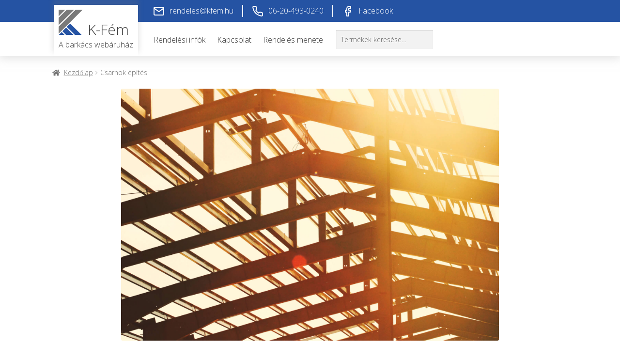

--- FILE ---
content_type: text/html; charset=UTF-8
request_url: https://kfem.hu/csarnok-epites/
body_size: 14296
content:
<!doctype html>
<html lang="hu">
<head>
<meta charset="UTF-8">
<meta name="viewport" content="width=device-width, initial-scale=1">
<link rel="profile" href="http://gmpg.org/xfn/11">
<link rel="pingback" href="https://kfem.hu/xmlrpc.php">

<meta name='robots' content='index, follow, max-image-preview:large, max-snippet:-1, max-video-preview:-1' />

	<!-- This site is optimized with the Yoast SEO plugin v21.8.1 - https://yoast.com/wordpress/plugins/seo/ -->
	<title>Csarnok építés | K-Fém</title>
	<meta name="description" content="Acél csarnokok kivitelezése és más lakatos munkák. Vállaljuk szerkezetek építésének bármely munkafolyamatát vagy akár a teljes kivitelezést." />
	<link rel="canonical" href="https://kfem.hu/csarnok-epites/" />
	<meta property="og:locale" content="hu_HU" />
	<meta property="og:type" content="article" />
	<meta property="og:title" content="Csarnok építés | K-Fém" />
	<meta property="og:description" content="Acél csarnokok kivitelezése és más lakatos munkák. Vállaljuk szerkezetek építésének bármely munkafolyamatát vagy akár a teljes kivitelezést." />
	<meta property="og:url" content="https://kfem.hu/csarnok-epites/" />
	<meta property="og:site_name" content="K-Fém" />
	<meta property="article:publisher" content="https://www.facebook.com/kfemhu" />
	<meta property="article:modified_time" content="2019-01-13T09:45:33+00:00" />
	<meta property="og:image" content="https://kfem.hu/wp-content/uploads/2019/01/dakota-roos-1311-unsplash.jpg" />
	<meta property="og:image:width" content="1920" />
	<meta property="og:image:height" content="1280" />
	<meta property="og:image:type" content="image/jpeg" />
	<meta name="twitter:card" content="summary_large_image" />
	<script type="application/ld+json" class="yoast-schema-graph">{"@context":"https://schema.org","@graph":[{"@type":"WebPage","@id":"https://kfem.hu/csarnok-epites/","url":"https://kfem.hu/csarnok-epites/","name":"Csarnok építés | K-Fém","isPartOf":{"@id":"https://kfem.hu/#website"},"primaryImageOfPage":{"@id":"https://kfem.hu/csarnok-epites/#primaryimage"},"image":{"@id":"https://kfem.hu/csarnok-epites/#primaryimage"},"thumbnailUrl":"https://kfem.hu/wp-content/uploads/2019/01/dakota-roos-1311-unsplash.jpg","datePublished":"2019-01-11T13:33:20+00:00","dateModified":"2019-01-13T09:45:33+00:00","description":"Acél csarnokok kivitelezése és más lakatos munkák. Vállaljuk szerkezetek építésének bármely munkafolyamatát vagy akár a teljes kivitelezést.","breadcrumb":{"@id":"https://kfem.hu/csarnok-epites/#breadcrumb"},"inLanguage":"hu","potentialAction":[{"@type":"ReadAction","target":["https://kfem.hu/csarnok-epites/"]}]},{"@type":"ImageObject","inLanguage":"hu","@id":"https://kfem.hu/csarnok-epites/#primaryimage","url":"https://kfem.hu/wp-content/uploads/2019/01/dakota-roos-1311-unsplash.jpg","contentUrl":"https://kfem.hu/wp-content/uploads/2019/01/dakota-roos-1311-unsplash.jpg","width":1920,"height":1280},{"@type":"BreadcrumbList","@id":"https://kfem.hu/csarnok-epites/#breadcrumb","itemListElement":[{"@type":"ListItem","position":1,"name":"Home","item":"https://kfem.hu/"},{"@type":"ListItem","position":2,"name":"Csarnok építés"}]},{"@type":"WebSite","@id":"https://kfem.hu/#website","url":"https://kfem.hu/","name":"K-Fém Webáruház","description":"A barkács webáruház","publisher":{"@id":"https://kfem.hu/#organization"},"potentialAction":[{"@type":"SearchAction","target":{"@type":"EntryPoint","urlTemplate":"https://kfem.hu/?s={search_term_string}"},"query-input":"required name=search_term_string"}],"inLanguage":"hu"},{"@type":"Organization","@id":"https://kfem.hu/#organization","name":"K-FÉM","url":"https://kfem.hu/","logo":{"@type":"ImageObject","inLanguage":"hu","@id":"https://kfem.hu/#/schema/logo/image/","url":"https://kfem.hu/wp-content/uploads/2017/10/favicon.png","contentUrl":"https://kfem.hu/wp-content/uploads/2017/10/favicon.png","width":400,"height":400,"caption":"K-FÉM"},"image":{"@id":"https://kfem.hu/#/schema/logo/image/"},"sameAs":["https://www.facebook.com/kfemhu"]}]}</script>
	<!-- / Yoast SEO plugin. -->


<script type='application/javascript'>console.log('PixelYourSite Free version 9.4.7.1');</script>
<link rel='dns-prefetch' href='//www.googletagmanager.com' />
<link rel='dns-prefetch' href='//fonts.googleapis.com' />
<link rel="alternate" type="application/rss+xml" title="K-Fém &raquo; hírcsatorna" href="https://kfem.hu/feed/" />
<link rel="alternate" type="application/rss+xml" title="K-Fém &raquo; hozzászólás hírcsatorna" href="https://kfem.hu/comments/feed/" />
<style id='wp-block-library-theme-inline-css'>
.wp-block-audio figcaption{color:#555;font-size:13px;text-align:center}.is-dark-theme .wp-block-audio figcaption{color:hsla(0,0%,100%,.65)}.wp-block-audio{margin:0 0 1em}.wp-block-code{border:1px solid #ccc;border-radius:4px;font-family:Menlo,Consolas,monaco,monospace;padding:.8em 1em}.wp-block-embed figcaption{color:#555;font-size:13px;text-align:center}.is-dark-theme .wp-block-embed figcaption{color:hsla(0,0%,100%,.65)}.wp-block-embed{margin:0 0 1em}.blocks-gallery-caption{color:#555;font-size:13px;text-align:center}.is-dark-theme .blocks-gallery-caption{color:hsla(0,0%,100%,.65)}.wp-block-image figcaption{color:#555;font-size:13px;text-align:center}.is-dark-theme .wp-block-image figcaption{color:hsla(0,0%,100%,.65)}.wp-block-image{margin:0 0 1em}.wp-block-pullquote{border-bottom:4px solid;border-top:4px solid;color:currentColor;margin-bottom:1.75em}.wp-block-pullquote cite,.wp-block-pullquote footer,.wp-block-pullquote__citation{color:currentColor;font-size:.8125em;font-style:normal;text-transform:uppercase}.wp-block-quote{border-left:.25em solid;margin:0 0 1.75em;padding-left:1em}.wp-block-quote cite,.wp-block-quote footer{color:currentColor;font-size:.8125em;font-style:normal;position:relative}.wp-block-quote.has-text-align-right{border-left:none;border-right:.25em solid;padding-left:0;padding-right:1em}.wp-block-quote.has-text-align-center{border:none;padding-left:0}.wp-block-quote.is-large,.wp-block-quote.is-style-large,.wp-block-quote.is-style-plain{border:none}.wp-block-search .wp-block-search__label{font-weight:700}.wp-block-search__button{border:1px solid #ccc;padding:.375em .625em}:where(.wp-block-group.has-background){padding:1.25em 2.375em}.wp-block-separator.has-css-opacity{opacity:.4}.wp-block-separator{border:none;border-bottom:2px solid;margin-left:auto;margin-right:auto}.wp-block-separator.has-alpha-channel-opacity{opacity:1}.wp-block-separator:not(.is-style-wide):not(.is-style-dots){width:100px}.wp-block-separator.has-background:not(.is-style-dots){border-bottom:none;height:1px}.wp-block-separator.has-background:not(.is-style-wide):not(.is-style-dots){height:2px}.wp-block-table{margin:0 0 1em}.wp-block-table td,.wp-block-table th{word-break:normal}.wp-block-table figcaption{color:#555;font-size:13px;text-align:center}.is-dark-theme .wp-block-table figcaption{color:hsla(0,0%,100%,.65)}.wp-block-video figcaption{color:#555;font-size:13px;text-align:center}.is-dark-theme .wp-block-video figcaption{color:hsla(0,0%,100%,.65)}.wp-block-video{margin:0 0 1em}.wp-block-template-part.has-background{margin-bottom:0;margin-top:0;padding:1.25em 2.375em}
</style>
<style id='global-styles-inline-css'>
body{--wp--preset--color--black: #000000;--wp--preset--color--cyan-bluish-gray: #abb8c3;--wp--preset--color--white: #ffffff;--wp--preset--color--pale-pink: #f78da7;--wp--preset--color--vivid-red: #cf2e2e;--wp--preset--color--luminous-vivid-orange: #ff6900;--wp--preset--color--luminous-vivid-amber: #fcb900;--wp--preset--color--light-green-cyan: #7bdcb5;--wp--preset--color--vivid-green-cyan: #00d084;--wp--preset--color--pale-cyan-blue: #8ed1fc;--wp--preset--color--vivid-cyan-blue: #0693e3;--wp--preset--color--vivid-purple: #9b51e0;--wp--preset--gradient--vivid-cyan-blue-to-vivid-purple: linear-gradient(135deg,rgba(6,147,227,1) 0%,rgb(155,81,224) 100%);--wp--preset--gradient--light-green-cyan-to-vivid-green-cyan: linear-gradient(135deg,rgb(122,220,180) 0%,rgb(0,208,130) 100%);--wp--preset--gradient--luminous-vivid-amber-to-luminous-vivid-orange: linear-gradient(135deg,rgba(252,185,0,1) 0%,rgba(255,105,0,1) 100%);--wp--preset--gradient--luminous-vivid-orange-to-vivid-red: linear-gradient(135deg,rgba(255,105,0,1) 0%,rgb(207,46,46) 100%);--wp--preset--gradient--very-light-gray-to-cyan-bluish-gray: linear-gradient(135deg,rgb(238,238,238) 0%,rgb(169,184,195) 100%);--wp--preset--gradient--cool-to-warm-spectrum: linear-gradient(135deg,rgb(74,234,220) 0%,rgb(151,120,209) 20%,rgb(207,42,186) 40%,rgb(238,44,130) 60%,rgb(251,105,98) 80%,rgb(254,248,76) 100%);--wp--preset--gradient--blush-light-purple: linear-gradient(135deg,rgb(255,206,236) 0%,rgb(152,150,240) 100%);--wp--preset--gradient--blush-bordeaux: linear-gradient(135deg,rgb(254,205,165) 0%,rgb(254,45,45) 50%,rgb(107,0,62) 100%);--wp--preset--gradient--luminous-dusk: linear-gradient(135deg,rgb(255,203,112) 0%,rgb(199,81,192) 50%,rgb(65,88,208) 100%);--wp--preset--gradient--pale-ocean: linear-gradient(135deg,rgb(255,245,203) 0%,rgb(182,227,212) 50%,rgb(51,167,181) 100%);--wp--preset--gradient--electric-grass: linear-gradient(135deg,rgb(202,248,128) 0%,rgb(113,206,126) 100%);--wp--preset--gradient--midnight: linear-gradient(135deg,rgb(2,3,129) 0%,rgb(40,116,252) 100%);--wp--preset--duotone--dark-grayscale: url('#wp-duotone-dark-grayscale');--wp--preset--duotone--grayscale: url('#wp-duotone-grayscale');--wp--preset--duotone--purple-yellow: url('#wp-duotone-purple-yellow');--wp--preset--duotone--blue-red: url('#wp-duotone-blue-red');--wp--preset--duotone--midnight: url('#wp-duotone-midnight');--wp--preset--duotone--magenta-yellow: url('#wp-duotone-magenta-yellow');--wp--preset--duotone--purple-green: url('#wp-duotone-purple-green');--wp--preset--duotone--blue-orange: url('#wp-duotone-blue-orange');--wp--preset--font-size--small: 14px;--wp--preset--font-size--medium: 23px;--wp--preset--font-size--large: 26px;--wp--preset--font-size--x-large: 42px;--wp--preset--font-size--normal: 16px;--wp--preset--font-size--huge: 37px;--wp--preset--spacing--20: 0.44rem;--wp--preset--spacing--30: 0.67rem;--wp--preset--spacing--40: 1rem;--wp--preset--spacing--50: 1.5rem;--wp--preset--spacing--60: 2.25rem;--wp--preset--spacing--70: 3.38rem;--wp--preset--spacing--80: 5.06rem;--wp--preset--shadow--natural: 6px 6px 9px rgba(0, 0, 0, 0.2);--wp--preset--shadow--deep: 12px 12px 50px rgba(0, 0, 0, 0.4);--wp--preset--shadow--sharp: 6px 6px 0px rgba(0, 0, 0, 0.2);--wp--preset--shadow--outlined: 6px 6px 0px -3px rgba(255, 255, 255, 1), 6px 6px rgba(0, 0, 0, 1);--wp--preset--shadow--crisp: 6px 6px 0px rgba(0, 0, 0, 1);}:where(.is-layout-flex){gap: 0.5em;}body .is-layout-flow > .alignleft{float: left;margin-inline-start: 0;margin-inline-end: 2em;}body .is-layout-flow > .alignright{float: right;margin-inline-start: 2em;margin-inline-end: 0;}body .is-layout-flow > .aligncenter{margin-left: auto !important;margin-right: auto !important;}body .is-layout-constrained > .alignleft{float: left;margin-inline-start: 0;margin-inline-end: 2em;}body .is-layout-constrained > .alignright{float: right;margin-inline-start: 2em;margin-inline-end: 0;}body .is-layout-constrained > .aligncenter{margin-left: auto !important;margin-right: auto !important;}body .is-layout-constrained > :where(:not(.alignleft):not(.alignright):not(.alignfull)){max-width: var(--wp--style--global--content-size);margin-left: auto !important;margin-right: auto !important;}body .is-layout-constrained > .alignwide{max-width: var(--wp--style--global--wide-size);}body .is-layout-flex{display: flex;}body .is-layout-flex{flex-wrap: wrap;align-items: center;}body .is-layout-flex > *{margin: 0;}:where(.wp-block-columns.is-layout-flex){gap: 2em;}.has-black-color{color: var(--wp--preset--color--black) !important;}.has-cyan-bluish-gray-color{color: var(--wp--preset--color--cyan-bluish-gray) !important;}.has-white-color{color: var(--wp--preset--color--white) !important;}.has-pale-pink-color{color: var(--wp--preset--color--pale-pink) !important;}.has-vivid-red-color{color: var(--wp--preset--color--vivid-red) !important;}.has-luminous-vivid-orange-color{color: var(--wp--preset--color--luminous-vivid-orange) !important;}.has-luminous-vivid-amber-color{color: var(--wp--preset--color--luminous-vivid-amber) !important;}.has-light-green-cyan-color{color: var(--wp--preset--color--light-green-cyan) !important;}.has-vivid-green-cyan-color{color: var(--wp--preset--color--vivid-green-cyan) !important;}.has-pale-cyan-blue-color{color: var(--wp--preset--color--pale-cyan-blue) !important;}.has-vivid-cyan-blue-color{color: var(--wp--preset--color--vivid-cyan-blue) !important;}.has-vivid-purple-color{color: var(--wp--preset--color--vivid-purple) !important;}.has-black-background-color{background-color: var(--wp--preset--color--black) !important;}.has-cyan-bluish-gray-background-color{background-color: var(--wp--preset--color--cyan-bluish-gray) !important;}.has-white-background-color{background-color: var(--wp--preset--color--white) !important;}.has-pale-pink-background-color{background-color: var(--wp--preset--color--pale-pink) !important;}.has-vivid-red-background-color{background-color: var(--wp--preset--color--vivid-red) !important;}.has-luminous-vivid-orange-background-color{background-color: var(--wp--preset--color--luminous-vivid-orange) !important;}.has-luminous-vivid-amber-background-color{background-color: var(--wp--preset--color--luminous-vivid-amber) !important;}.has-light-green-cyan-background-color{background-color: var(--wp--preset--color--light-green-cyan) !important;}.has-vivid-green-cyan-background-color{background-color: var(--wp--preset--color--vivid-green-cyan) !important;}.has-pale-cyan-blue-background-color{background-color: var(--wp--preset--color--pale-cyan-blue) !important;}.has-vivid-cyan-blue-background-color{background-color: var(--wp--preset--color--vivid-cyan-blue) !important;}.has-vivid-purple-background-color{background-color: var(--wp--preset--color--vivid-purple) !important;}.has-black-border-color{border-color: var(--wp--preset--color--black) !important;}.has-cyan-bluish-gray-border-color{border-color: var(--wp--preset--color--cyan-bluish-gray) !important;}.has-white-border-color{border-color: var(--wp--preset--color--white) !important;}.has-pale-pink-border-color{border-color: var(--wp--preset--color--pale-pink) !important;}.has-vivid-red-border-color{border-color: var(--wp--preset--color--vivid-red) !important;}.has-luminous-vivid-orange-border-color{border-color: var(--wp--preset--color--luminous-vivid-orange) !important;}.has-luminous-vivid-amber-border-color{border-color: var(--wp--preset--color--luminous-vivid-amber) !important;}.has-light-green-cyan-border-color{border-color: var(--wp--preset--color--light-green-cyan) !important;}.has-vivid-green-cyan-border-color{border-color: var(--wp--preset--color--vivid-green-cyan) !important;}.has-pale-cyan-blue-border-color{border-color: var(--wp--preset--color--pale-cyan-blue) !important;}.has-vivid-cyan-blue-border-color{border-color: var(--wp--preset--color--vivid-cyan-blue) !important;}.has-vivid-purple-border-color{border-color: var(--wp--preset--color--vivid-purple) !important;}.has-vivid-cyan-blue-to-vivid-purple-gradient-background{background: var(--wp--preset--gradient--vivid-cyan-blue-to-vivid-purple) !important;}.has-light-green-cyan-to-vivid-green-cyan-gradient-background{background: var(--wp--preset--gradient--light-green-cyan-to-vivid-green-cyan) !important;}.has-luminous-vivid-amber-to-luminous-vivid-orange-gradient-background{background: var(--wp--preset--gradient--luminous-vivid-amber-to-luminous-vivid-orange) !important;}.has-luminous-vivid-orange-to-vivid-red-gradient-background{background: var(--wp--preset--gradient--luminous-vivid-orange-to-vivid-red) !important;}.has-very-light-gray-to-cyan-bluish-gray-gradient-background{background: var(--wp--preset--gradient--very-light-gray-to-cyan-bluish-gray) !important;}.has-cool-to-warm-spectrum-gradient-background{background: var(--wp--preset--gradient--cool-to-warm-spectrum) !important;}.has-blush-light-purple-gradient-background{background: var(--wp--preset--gradient--blush-light-purple) !important;}.has-blush-bordeaux-gradient-background{background: var(--wp--preset--gradient--blush-bordeaux) !important;}.has-luminous-dusk-gradient-background{background: var(--wp--preset--gradient--luminous-dusk) !important;}.has-pale-ocean-gradient-background{background: var(--wp--preset--gradient--pale-ocean) !important;}.has-electric-grass-gradient-background{background: var(--wp--preset--gradient--electric-grass) !important;}.has-midnight-gradient-background{background: var(--wp--preset--gradient--midnight) !important;}.has-small-font-size{font-size: var(--wp--preset--font-size--small) !important;}.has-medium-font-size{font-size: var(--wp--preset--font-size--medium) !important;}.has-large-font-size{font-size: var(--wp--preset--font-size--large) !important;}.has-x-large-font-size{font-size: var(--wp--preset--font-size--x-large) !important;}
.wp-block-navigation a:where(:not(.wp-element-button)){color: inherit;}
:where(.wp-block-columns.is-layout-flex){gap: 2em;}
.wp-block-pullquote{font-size: 1.5em;line-height: 1.6;}
</style>
<style id='woocommerce-inline-inline-css'>
.woocommerce form .form-row .required { visibility: visible; }
</style>
<link rel='stylesheet' id='wpo_min-header-0-css' href='https://kfem.hu/wp-content/cache/wpo-minify/1768935099/assets/wpo-minify-header-wp-block-library.min.css' media='all' />
<link rel='stylesheet' id='wpo_min-header-1-css' href='https://kfem.hu/wp-content/cache/wpo-minify/1768935099/assets/wpo-minify-header-storefront-gutenberg-blocks4.3.0.min.css' media='all' />
<link rel='stylesheet' id='wpo_min-header-2-css' href='https://kfem.hu/wp-content/cache/wpo-minify/1768935099/assets/wpo-minify-header-classic-theme-styles.min.css' media='all' />
<link rel='stylesheet' id='wpo_min-header-3-css' href='https://kfem.hu/wp-content/cache/wpo-minify/1768935099/assets/wpo-minify-header-contact-form-75.8.7.min.css' media='all' />
<link rel='stylesheet' id='wpo_min-header-4-css' href='https://kfem.hu/wp-content/cache/wpo-minify/1768935099/assets/wpo-minify-header-dashicons.min.css' media='all' />
<link rel='stylesheet' id='wpo_min-header-5-css' href='https://kfem.hu/wp-content/cache/wpo-minify/1768935099/assets/wpo-minify-header-storefront-style4.3.0.min.css' media='all' />
<link rel='stylesheet' id='wpo_min-header-6-css' href='https://kfem.hu/wp-content/cache/wpo-minify/1768935099/assets/wpo-minify-header-storefront-icons4.3.0.min.css' media='all' />
<link rel='stylesheet' id='wpo_min-header-7-css' href='https://kfem.hu/wp-content/cache/wpo-minify/1768935099/assets/wpo-minify-header-storefront-fonts4.3.0.min.css' media='all' />
<link rel='stylesheet' id='wpo_min-header-8-css' href='https://kfem.hu/wp-content/cache/wpo-minify/1768935099/assets/wpo-minify-header-storefront-woocommerce-style4.3.0.min.css' media='all' />
<link rel='stylesheet' id='wpo_min-header-9-css' href='https://kfem.hu/wp-content/cache/wpo-minify/1768935099/assets/wpo-minify-header-storefront-child-style.min.css' media='all' />
<link rel='stylesheet' id='wpo_min-header-10-css' href='https://kfem.hu/wp-content/cache/wpo-minify/1768935099/assets/wpo-minify-header-main20190103.min.css' media='all' />
<script src='https://kfem.hu/wp-content/cache/wpo-minify/1768935099/assets/wpo-minify-header-jquery-core3.6.4.min.js' id='wpo_min-header-0-js'></script>
<script src='https://kfem.hu/wp-content/cache/wpo-minify/1768935099/assets/wpo-minify-header-jquery-migrate3.4.0.min.js' id='wpo_min-header-1-js'></script>
<script src='https://kfem.hu/wp-content/cache/wpo-minify/1768935099/assets/wpo-minify-header-jquerypmw-pixel-manager.js3.6.41.4.1.min.js' id='wpo_min-header-2-js'></script>
<script src='https://kfem.hu/wp-content/cache/wpo-minify/1768935099/assets/wpo-minify-header-jqueryjquery-bind-first3.6.4.min.js' id='wpo_min-header-3-js'></script>
<script src='https://kfem.hu/wp-content/cache/wpo-minify/1768935099/assets/wpo-minify-header-js-cookie-pys2.1.3.min.js' id='wpo_min-header-4-js'></script>
<script id='wpo_min-header-5-js-extra'>
var pysOptions = {"staticEvents":{"facebook":{"init_event":[{"delay":0,"type":"static","name":"PageView","pixelIds":["141608689800049"],"eventID":"bb5cae24-644b-44e0-9cd3-512f4ae3a669","params":{"page_title":"Csarnok \u00e9p\u00edt\u00e9s","post_type":"page","post_id":7714,"plugin":"PixelYourSite","user_role":"guest","event_url":"kfem.hu\/csarnok-epites\/"},"e_id":"init_event","ids":[],"hasTimeWindow":false,"timeWindow":0,"woo_order":"","edd_order":""}]}},"dynamicEvents":{"automatic_event_form":{"facebook":{"delay":0,"type":"dyn","name":"Form","pixelIds":["141608689800049"],"eventID":"528963d5-beee-4957-a597-6b3d2e6d56e5","params":{"page_title":"Csarnok \u00e9p\u00edt\u00e9s","post_type":"page","post_id":7714,"plugin":"PixelYourSite","user_role":"guest","event_url":"kfem.hu\/csarnok-epites\/"},"e_id":"automatic_event_form","ids":[],"hasTimeWindow":false,"timeWindow":0,"woo_order":"","edd_order":""},"ga":{"delay":0,"type":"dyn","name":"Form","trackingIds":["G-GGHH75YYMN"],"params":{"non_interaction":false,"page_title":"Csarnok \u00e9p\u00edt\u00e9s","post_type":"page","post_id":7714,"plugin":"PixelYourSite","user_role":"guest","event_url":"kfem.hu\/csarnok-epites\/"},"e_id":"automatic_event_form","ids":[],"hasTimeWindow":false,"timeWindow":0,"pixelIds":[],"eventID":"","woo_order":"","edd_order":""}},"automatic_event_download":{"facebook":{"delay":0,"type":"dyn","name":"Download","extensions":["","doc","exe","js","pdf","ppt","tgz","zip","xls"],"pixelIds":["141608689800049"],"eventID":"5e290cfd-4caf-4d52-be94-10680b876e2e","params":{"page_title":"Csarnok \u00e9p\u00edt\u00e9s","post_type":"page","post_id":7714,"plugin":"PixelYourSite","user_role":"guest","event_url":"kfem.hu\/csarnok-epites\/"},"e_id":"automatic_event_download","ids":[],"hasTimeWindow":false,"timeWindow":0,"woo_order":"","edd_order":""},"ga":{"delay":0,"type":"dyn","name":"Download","extensions":["","doc","exe","js","pdf","ppt","tgz","zip","xls"],"trackingIds":["G-GGHH75YYMN"],"params":{"non_interaction":false,"page_title":"Csarnok \u00e9p\u00edt\u00e9s","post_type":"page","post_id":7714,"plugin":"PixelYourSite","user_role":"guest","event_url":"kfem.hu\/csarnok-epites\/"},"e_id":"automatic_event_download","ids":[],"hasTimeWindow":false,"timeWindow":0,"pixelIds":[],"eventID":"","woo_order":"","edd_order":""}},"automatic_event_comment":{"facebook":{"delay":0,"type":"dyn","name":"Comment","pixelIds":["141608689800049"],"eventID":"1e14c086-b771-460d-9dd1-1dcfc30ae82b","params":{"page_title":"Csarnok \u00e9p\u00edt\u00e9s","post_type":"page","post_id":7714,"plugin":"PixelYourSite","user_role":"guest","event_url":"kfem.hu\/csarnok-epites\/"},"e_id":"automatic_event_comment","ids":[],"hasTimeWindow":false,"timeWindow":0,"woo_order":"","edd_order":""},"ga":{"delay":0,"type":"dyn","name":"Comment","trackingIds":["G-GGHH75YYMN"],"params":{"non_interaction":false,"page_title":"Csarnok \u00e9p\u00edt\u00e9s","post_type":"page","post_id":7714,"plugin":"PixelYourSite","user_role":"guest","event_url":"kfem.hu\/csarnok-epites\/"},"e_id":"automatic_event_comment","ids":[],"hasTimeWindow":false,"timeWindow":0,"pixelIds":[],"eventID":"","woo_order":"","edd_order":""}},"automatic_event_scroll":{"facebook":{"delay":0,"type":"dyn","name":"PageScroll","scroll_percent":30,"pixelIds":["141608689800049"],"eventID":"1e4e3520-7c7b-4b56-bd7d-5220d29d8141","params":{"page_title":"Csarnok \u00e9p\u00edt\u00e9s","post_type":"page","post_id":7714,"plugin":"PixelYourSite","user_role":"guest","event_url":"kfem.hu\/csarnok-epites\/"},"e_id":"automatic_event_scroll","ids":[],"hasTimeWindow":false,"timeWindow":0,"woo_order":"","edd_order":""},"ga":{"delay":0,"type":"dyn","name":"PageScroll","scroll_percent":30,"trackingIds":["G-GGHH75YYMN"],"params":{"non_interaction":false,"page_title":"Csarnok \u00e9p\u00edt\u00e9s","post_type":"page","post_id":7714,"plugin":"PixelYourSite","user_role":"guest","event_url":"kfem.hu\/csarnok-epites\/"},"e_id":"automatic_event_scroll","ids":[],"hasTimeWindow":false,"timeWindow":0,"pixelIds":[],"eventID":"","woo_order":"","edd_order":""}},"automatic_event_time_on_page":{"facebook":{"delay":0,"type":"dyn","name":"TimeOnPage","time_on_page":30,"pixelIds":["141608689800049"],"eventID":"0eec0d04-2595-463b-abc3-8c453019b610","params":{"page_title":"Csarnok \u00e9p\u00edt\u00e9s","post_type":"page","post_id":7714,"plugin":"PixelYourSite","user_role":"guest","event_url":"kfem.hu\/csarnok-epites\/"},"e_id":"automatic_event_time_on_page","ids":[],"hasTimeWindow":false,"timeWindow":0,"woo_order":"","edd_order":""},"ga":{"delay":0,"type":"dyn","name":"TimeOnPage","time_on_page":30,"trackingIds":["G-GGHH75YYMN"],"params":{"non_interaction":false,"page_title":"Csarnok \u00e9p\u00edt\u00e9s","post_type":"page","post_id":7714,"plugin":"PixelYourSite","user_role":"guest","event_url":"kfem.hu\/csarnok-epites\/"},"e_id":"automatic_event_time_on_page","ids":[],"hasTimeWindow":false,"timeWindow":0,"pixelIds":[],"eventID":"","woo_order":"","edd_order":""}}},"triggerEvents":[],"triggerEventTypes":[],"facebook":{"pixelIds":["141608689800049"],"advancedMatching":[],"advancedMatchingEnabled":true,"removeMetadata":false,"contentParams":{"post_type":"page","post_id":7714,"content_name":"Csarnok \u00e9p\u00edt\u00e9s"},"commentEventEnabled":true,"wooVariableAsSimple":false,"downloadEnabled":true,"formEventEnabled":true,"serverApiEnabled":true,"wooCRSendFromServer":false,"send_external_id":null},"ga":{"trackingIds":["G-GGHH75YYMN"],"enhanceLinkAttr":false,"anonimizeIP":false,"commentEventEnabled":true,"commentEventNonInteractive":false,"downloadEnabled":true,"downloadEventNonInteractive":false,"formEventEnabled":true,"crossDomainEnabled":false,"crossDomainAcceptIncoming":false,"crossDomainDomains":[],"isDebugEnabled":[false],"disableAdvertisingFeatures":false,"disableAdvertisingPersonalization":false,"wooVariableAsSimple":false},"debug":"","siteUrl":"https:\/\/kfem.hu","ajaxUrl":"https:\/\/kfem.hu\/wp-admin\/admin-ajax.php","ajax_event":"6653c96371","enable_remove_download_url_param":"1","cookie_duration":"7","last_visit_duration":"60","enable_success_send_form":"","ajaxForServerEvent":"1","send_external_id":"1","external_id_expire":"180","gdpr":{"ajax_enabled":false,"all_disabled_by_api":false,"facebook_disabled_by_api":false,"analytics_disabled_by_api":false,"google_ads_disabled_by_api":false,"pinterest_disabled_by_api":false,"bing_disabled_by_api":false,"externalID_disabled_by_api":false,"facebook_prior_consent_enabled":true,"analytics_prior_consent_enabled":true,"google_ads_prior_consent_enabled":null,"pinterest_prior_consent_enabled":true,"bing_prior_consent_enabled":true,"cookiebot_integration_enabled":false,"cookiebot_facebook_consent_category":"marketing","cookiebot_analytics_consent_category":"statistics","cookiebot_tiktok_consent_category":"marketing","cookiebot_google_ads_consent_category":null,"cookiebot_pinterest_consent_category":"marketing","cookiebot_bing_consent_category":"marketing","consent_magic_integration_enabled":false,"real_cookie_banner_integration_enabled":false,"cookie_notice_integration_enabled":false,"cookie_law_info_integration_enabled":false},"cookie":{"disabled_all_cookie":false,"disabled_advanced_form_data_cookie":false,"disabled_landing_page_cookie":false,"disabled_first_visit_cookie":false,"disabled_trafficsource_cookie":false,"disabled_utmTerms_cookie":false,"disabled_utmId_cookie":false},"woo":{"enabled":true,"enabled_save_data_to_orders":true,"addToCartOnButtonEnabled":true,"addToCartOnButtonValueEnabled":true,"addToCartOnButtonValueOption":"price","singleProductId":null,"removeFromCartSelector":"form.woocommerce-cart-form .remove","addToCartCatchMethod":"add_cart_hook","is_order_received_page":false,"containOrderId":false},"edd":{"enabled":false}};
</script>
<script src='https://kfem.hu/wp-content/cache/wpo-minify/1768935099/assets/wpo-minify-header-jqueryjs-cookie-pysjquery-bind-firstpys3.6.42.1.39.4.7.1.min.js' id='wpo_min-header-5-js'></script>
<link rel="EditURI" type="application/rsd+xml" title="RSD" href="https://kfem.hu/xmlrpc.php?rsd" />
<link rel="wlwmanifest" type="application/wlwmanifest+xml" href="https://kfem.hu/wp-includes/wlwmanifest.xml" />
<link rel='shortlink' href='https://kfem.hu/?p=7714' />
<meta name="generator" content="Site Kit by Google 1.170.0" />    <link rel="apple-touch-icon" sizes="180x180" href="/wp-content/themes/kfem/img/favicon/apple-touch-icon.png">
    <link rel="icon" type="image/png" sizes="32x32" href="/wp-content/themes/kfem/img/favicon/favicon-32x32.png">
    <link rel="icon" type="image/png" sizes="16x16" href="/wp-content/themes/kfem/img/favicon/favicon-16x16.png">
    <link rel="manifest" href="/wp-content/themes/kfem/img/favicon/manifest.json">
    <link rel="mask-icon" href="/wp-content/themes/kfem/img/favicon/safari-pinned-tab.svg" color="#7a7a7a">
    <link rel="shortcut icon" href="/wp-content/themes/kfem/img/favicon/favicon.ico">
    <meta name="msapplication-config" content="/wp-content/themes/kfem/img/favicon/browserconfig.xml">
    <meta name="theme-color" content="#ffffff">
    <style>.mc4wp-checkbox-contact-form-7{clear:both;width:auto;display:block;position:static}.mc4wp-checkbox-contact-form-7 input{float:none;vertical-align:middle;-webkit-appearance:checkbox;width:auto;max-width:21px;margin:0 6px 0 0;padding:0;position:static;display:inline-block!important}.mc4wp-checkbox-contact-form-7 label{float:none;cursor:pointer;width:auto;margin:0 0 16px;display:block;position:static}</style><style>.mc4wp-checkbox-woocommerce{clear:both;width:auto;display:block;position:static}.mc4wp-checkbox-woocommerce input{float:none;vertical-align:middle;-webkit-appearance:checkbox;width:auto;max-width:21px;margin:0 6px 0 0;padding:0;position:static;display:inline-block!important}.mc4wp-checkbox-woocommerce label{float:none;cursor:pointer;width:auto;margin:0 0 16px;display:block;position:static}</style>	<noscript><style>.woocommerce-product-gallery{ opacity: 1 !important; }</style></noscript>
	
<!-- Google AdSense meta tags added by Site Kit -->
<meta name="google-adsense-platform-account" content="ca-host-pub-2644536267352236">
<meta name="google-adsense-platform-domain" content="sitekit.withgoogle.com">
<!-- End Google AdSense meta tags added by Site Kit -->
		<style id="wp-custom-css">
			#billing_state_field {
	display: none;
}		</style>
		    <script type="text/javascript" data-pagespeed-no-defer data-cfasync="false">
      var pmw_f_ajax_url = 'https://kfem.hu/wp-admin/admin-ajax.php';
      window.PixelManagerOptions = window.PixelManagerOptions || [];
      window.PixelManagerOptions = {"google_ads_conversion":{"id":"","label":"","is_enable":false},"fb_conversion_api":{"api_token":"","is_enable":false},"google_ads_enhanced_conversion":{"is_enable":false},"google_ads_dynamic_remarketing":{"is_enable":false},"google_analytics_4_pixel":{"pixel_id":"","is_enable":false},"google_analytics_3_pixel":{"pixel_id":"","is_enable":false},"facebook_pixel":{"pixel_id":"","is_enable":false},"pinterest_pixel":{"pixel_id":"","is_enable":false},"snapchat_pixel":{"pixel_id":"","is_enable":false},"bing_pixel":{"pixel_id":"","is_enable":false},"twitter_pixel":{"pixel_id":"","is_enable":false},"tiktok_pixel":{"pixel_id":"","is_enable":false},"user_ip":"18.216.158.101"};
      window.PixelManagerEventOptions = {"time":1768963671};
    </script>
      <!-- Google Tag Manager -->
<script>(function(w,d,s,l,i){w[l]=w[l]||[];w[l].push({'gtm.start':
new Date().getTime(),event:'gtm.js'});var f=d.getElementsByTagName(s)[0],
j=d.createElement(s),dl=l!='dataLayer'?'&l='+l:'';j.async=true;j.src=
'https://www.googletagmanager.com/gtm.js?id='+i+dl;f.parentNode.insertBefore(j,f);
})(window,document,'script','dataLayer','GTM-MCCBWXSG');
  document.addEventListener('DOMContentLoaded', function () {
    // Create a new noscript element
    var noscriptElement = document.createElement('noscript');
    // Create a new iframe element for the GTM noscript tag
    var iframeElement = document.createElement('iframe');
    iframeElement.src = 'https://www.googletagmanager.com/ns.html?id=GTM-MCCBWXSG';
    iframeElement.height = '0';
    iframeElement.width = '0';
    iframeElement.style.display = 'none';
    // Append the iframe to the noscript element
    noscriptElement.appendChild(iframeElement);
    // Append the noscript element to the body
    document.body.insertBefore(noscriptElement, document.body.firstChild);
  });
</script>
<!-- End Google Tag Manager -->
      <style id="hucommerce-theme-fix">
</style>
</head>

<body class="page-template page-template-template-fullwidth page-template-template-fullwidth-php page page-id-7714 wp-embed-responsive theme-storefront cone-simplepay-gateway woocommerce-no-js group-blog storefront-align-wide left-sidebar woocommerce-active">

<svg xmlns="http://www.w3.org/2000/svg" viewBox="0 0 0 0" width="0" height="0" focusable="false" role="none" style="visibility: hidden; position: absolute; left: -9999px; overflow: hidden;" ><defs><filter id="wp-duotone-dark-grayscale"><feColorMatrix color-interpolation-filters="sRGB" type="matrix" values=" .299 .587 .114 0 0 .299 .587 .114 0 0 .299 .587 .114 0 0 .299 .587 .114 0 0 " /><feComponentTransfer color-interpolation-filters="sRGB" ><feFuncR type="table" tableValues="0 0.49803921568627" /><feFuncG type="table" tableValues="0 0.49803921568627" /><feFuncB type="table" tableValues="0 0.49803921568627" /><feFuncA type="table" tableValues="1 1" /></feComponentTransfer><feComposite in2="SourceGraphic" operator="in" /></filter></defs></svg><svg xmlns="http://www.w3.org/2000/svg" viewBox="0 0 0 0" width="0" height="0" focusable="false" role="none" style="visibility: hidden; position: absolute; left: -9999px; overflow: hidden;" ><defs><filter id="wp-duotone-grayscale"><feColorMatrix color-interpolation-filters="sRGB" type="matrix" values=" .299 .587 .114 0 0 .299 .587 .114 0 0 .299 .587 .114 0 0 .299 .587 .114 0 0 " /><feComponentTransfer color-interpolation-filters="sRGB" ><feFuncR type="table" tableValues="0 1" /><feFuncG type="table" tableValues="0 1" /><feFuncB type="table" tableValues="0 1" /><feFuncA type="table" tableValues="1 1" /></feComponentTransfer><feComposite in2="SourceGraphic" operator="in" /></filter></defs></svg><svg xmlns="http://www.w3.org/2000/svg" viewBox="0 0 0 0" width="0" height="0" focusable="false" role="none" style="visibility: hidden; position: absolute; left: -9999px; overflow: hidden;" ><defs><filter id="wp-duotone-purple-yellow"><feColorMatrix color-interpolation-filters="sRGB" type="matrix" values=" .299 .587 .114 0 0 .299 .587 .114 0 0 .299 .587 .114 0 0 .299 .587 .114 0 0 " /><feComponentTransfer color-interpolation-filters="sRGB" ><feFuncR type="table" tableValues="0.54901960784314 0.98823529411765" /><feFuncG type="table" tableValues="0 1" /><feFuncB type="table" tableValues="0.71764705882353 0.25490196078431" /><feFuncA type="table" tableValues="1 1" /></feComponentTransfer><feComposite in2="SourceGraphic" operator="in" /></filter></defs></svg><svg xmlns="http://www.w3.org/2000/svg" viewBox="0 0 0 0" width="0" height="0" focusable="false" role="none" style="visibility: hidden; position: absolute; left: -9999px; overflow: hidden;" ><defs><filter id="wp-duotone-blue-red"><feColorMatrix color-interpolation-filters="sRGB" type="matrix" values=" .299 .587 .114 0 0 .299 .587 .114 0 0 .299 .587 .114 0 0 .299 .587 .114 0 0 " /><feComponentTransfer color-interpolation-filters="sRGB" ><feFuncR type="table" tableValues="0 1" /><feFuncG type="table" tableValues="0 0.27843137254902" /><feFuncB type="table" tableValues="0.5921568627451 0.27843137254902" /><feFuncA type="table" tableValues="1 1" /></feComponentTransfer><feComposite in2="SourceGraphic" operator="in" /></filter></defs></svg><svg xmlns="http://www.w3.org/2000/svg" viewBox="0 0 0 0" width="0" height="0" focusable="false" role="none" style="visibility: hidden; position: absolute; left: -9999px; overflow: hidden;" ><defs><filter id="wp-duotone-midnight"><feColorMatrix color-interpolation-filters="sRGB" type="matrix" values=" .299 .587 .114 0 0 .299 .587 .114 0 0 .299 .587 .114 0 0 .299 .587 .114 0 0 " /><feComponentTransfer color-interpolation-filters="sRGB" ><feFuncR type="table" tableValues="0 0" /><feFuncG type="table" tableValues="0 0.64705882352941" /><feFuncB type="table" tableValues="0 1" /><feFuncA type="table" tableValues="1 1" /></feComponentTransfer><feComposite in2="SourceGraphic" operator="in" /></filter></defs></svg><svg xmlns="http://www.w3.org/2000/svg" viewBox="0 0 0 0" width="0" height="0" focusable="false" role="none" style="visibility: hidden; position: absolute; left: -9999px; overflow: hidden;" ><defs><filter id="wp-duotone-magenta-yellow"><feColorMatrix color-interpolation-filters="sRGB" type="matrix" values=" .299 .587 .114 0 0 .299 .587 .114 0 0 .299 .587 .114 0 0 .299 .587 .114 0 0 " /><feComponentTransfer color-interpolation-filters="sRGB" ><feFuncR type="table" tableValues="0.78039215686275 1" /><feFuncG type="table" tableValues="0 0.94901960784314" /><feFuncB type="table" tableValues="0.35294117647059 0.47058823529412" /><feFuncA type="table" tableValues="1 1" /></feComponentTransfer><feComposite in2="SourceGraphic" operator="in" /></filter></defs></svg><svg xmlns="http://www.w3.org/2000/svg" viewBox="0 0 0 0" width="0" height="0" focusable="false" role="none" style="visibility: hidden; position: absolute; left: -9999px; overflow: hidden;" ><defs><filter id="wp-duotone-purple-green"><feColorMatrix color-interpolation-filters="sRGB" type="matrix" values=" .299 .587 .114 0 0 .299 .587 .114 0 0 .299 .587 .114 0 0 .299 .587 .114 0 0 " /><feComponentTransfer color-interpolation-filters="sRGB" ><feFuncR type="table" tableValues="0.65098039215686 0.40392156862745" /><feFuncG type="table" tableValues="0 1" /><feFuncB type="table" tableValues="0.44705882352941 0.4" /><feFuncA type="table" tableValues="1 1" /></feComponentTransfer><feComposite in2="SourceGraphic" operator="in" /></filter></defs></svg><svg xmlns="http://www.w3.org/2000/svg" viewBox="0 0 0 0" width="0" height="0" focusable="false" role="none" style="visibility: hidden; position: absolute; left: -9999px; overflow: hidden;" ><defs><filter id="wp-duotone-blue-orange"><feColorMatrix color-interpolation-filters="sRGB" type="matrix" values=" .299 .587 .114 0 0 .299 .587 .114 0 0 .299 .587 .114 0 0 .299 .587 .114 0 0 " /><feComponentTransfer color-interpolation-filters="sRGB" ><feFuncR type="table" tableValues="0.098039215686275 1" /><feFuncG type="table" tableValues="0 0.66274509803922" /><feFuncB type="table" tableValues="0.84705882352941 0.41960784313725" /><feFuncA type="table" tableValues="1 1" /></feComponentTransfer><feComposite in2="SourceGraphic" operator="in" /></filter></defs></svg>

<div id="page" class="hfeed site">
	    <div class="topbar">
        <div class="topbar__wrapper">
            <a class="topbar__item" href="mailto:rendeles@kfem.hu">
                <span class="topbar__icon">
                    <svg xmlns="http://www.w3.org/2000/svg" width="24" height="24" viewBox="0 0 24 24" fill="none" stroke="currentColor" stroke-width="2" stroke-linecap="round" stroke-linejoin="round" class="feather feather-mail"><path d="M4 4h16c1.1 0 2 .9 2 2v12c0 1.1-.9 2-2 2H4c-1.1 0-2-.9-2-2V6c0-1.1.9-2 2-2z"></path><polyline points="22,6 12,13 2,6"></polyline></svg>                </span>
                <span class="topbar__text">
                    rendeles@kfem.hu                </span>
            </a>
            <a class="topbar__item" href="tel:06204930240">
                <span class="topbar__icon">
                    <svg xmlns="http://www.w3.org/2000/svg" width="24" height="24" viewBox="0 0 24 24" fill="none" stroke="currentColor" stroke-width="2" stroke-linecap="round" stroke-linejoin="round" class="feather feather-phone"><path d="M22 16.92v3a2 2 0 0 1-2.18 2 19.79 19.79 0 0 1-8.63-3.07 19.5 19.5 0 0 1-6-6 19.79 19.79 0 0 1-3.07-8.67A2 2 0 0 1 4.11 2h3a2 2 0 0 1 2 1.72 12.84 12.84 0 0 0 .7 2.81 2 2 0 0 1-.45 2.11L8.09 9.91a16 16 0 0 0 6 6l1.27-1.27a2 2 0 0 1 2.11-.45 12.84 12.84 0 0 0 2.81.7A2 2 0 0 1 22 16.92z"></path></svg>                </span>
                <span class="topbar__text">
                06-20-493-0240                </span>
            </a>
            <a class="topbar__item" href="https://facebook.com/kfemhu" target="_blank">
                <span class="topbar__icon">
                    <svg xmlns="http://www.w3.org/2000/svg" width="24" height="24" viewBox="0 0 24 24" fill="none" stroke="currentColor" stroke-width="2" stroke-linecap="round" stroke-linejoin="round" class="feather feather-facebook"><path d="M18 2h-3a5 5 0 0 0-5 5v3H7v4h3v8h4v-8h3l1-4h-4V7a1 1 0 0 1 1-1h3z"></path></svg>                </span>
                <span class="topbar__text">
                    Facebook
                </span>
            </a>
        </div>
    </div>
    
	<header id="masthead" class="site-header" role="banner" style="">

		<div class="col-full">		<a class="skip-link screen-reader-text" href="#site-navigation">Ugrás a navigációhoz</a>
		<a class="skip-link screen-reader-text" href="#content">Kilépés a tartalomba</a>
				<div class="site-branding">
			    <a href="https://kfem.hu/">
        <div class="h-logo">
            <div class="h-logo__content">
                <div class="h-logo__icon">
                    <svg 
 xmlns="http://www.w3.org/2000/svg"
 xmlns:xlink="http://www.w3.org/1999/xlink"
 width="50px" height="52px">
<path fill-rule="evenodd"  fill="rgb(122, 122, 122)"
 d="M-0.001,49.500 L0.004,34.918 L35.194,0.007 L49.656,0.011 L-0.001,49.500 ZM0.011,13.717 L0.016,-0.002 L13.836,0.002 L0.011,13.717 ZM32.114,0.007 L0.005,31.861 L0.010,16.773 L16.915,0.003 L32.114,0.007 Z"/>
<path fill-rule="evenodd"  fill="rgb(37, 83, 163)"
 d="M16.969,35.502 L23.889,28.645 L47.323,51.893 L33.524,51.924 L16.969,35.502 ZM12.213,51.972 L0.319,51.999 L6.283,46.090 L12.213,51.972 ZM15.428,37.028 L30.452,51.931 L15.285,51.965 L7.823,44.564 L15.428,37.028 Z"/>
</svg>                </div>
                <div class="h-logo__title">
                    K-Fém                </div>
            </div>
            <div class="h-logo__text">
                A barkács webáruház            </div>
        </div>
    </a>
    		</div>
					<div class="site-search">
				<div class="widget woocommerce widget_product_search"><form role="search" method="get" class="woocommerce-product-search" action="https://kfem.hu/">
	<label class="screen-reader-text" for="woocommerce-product-search-field-0">Keresés a következőre:</label>
	<input type="search" id="woocommerce-product-search-field-0" class="search-field" placeholder="Termékek keresése&hellip;" value="" name="s" />
	<button type="submit" value="Keresés" class="">Keresés</button>
	<input type="hidden" name="post_type" value="product" />
</form>
</div>			</div>
			</div><div class="storefront-primary-navigation"><div class="col-full">		<nav id="site-navigation" class="main-navigation" role="navigation" aria-label="Elsődleges navigáció">
		<button id="site-navigation-menu-toggle" class="menu-toggle" aria-controls="site-navigation" aria-expanded="false"><span>Menü</span></button>
			<div class="primary-navigation"><ul id="menu-header" class="menu"><li id="menu-item-816" class="menu-item menu-item-type-post_type menu-item-object-page menu-item-816"><a href="https://kfem.hu/rendelesi-infok/">Rendelési infók</a></li>
<li id="menu-item-815" class="menu-item menu-item-type-post_type menu-item-object-page menu-item-815"><a href="https://kfem.hu/kapcsolat/">Kapcsolat</a></li>
<li id="menu-item-33634" class="menu-item menu-item-type-post_type menu-item-object-page menu-item-33634"><a href="https://kfem.hu/rendeles-menete/">Rendelés menete</a></li>
</ul></div><div class="handheld-navigation"><ul id="menu-mobile" class="menu"><li id="menu-item-1154" class="menu-item menu-item-type-post_type menu-item-object-page menu-item-1154"><a href="https://kfem.hu/rendelesi-infok/">Rendelési infók</a></li>
<li id="menu-item-1153" class="menu-item menu-item-type-post_type menu-item-object-page menu-item-1153"><a href="https://kfem.hu/kapcsolat/">Kapcsolat</a></li>
<li id="menu-item-33632" class="menu-item menu-item-type-post_type menu-item-object-page menu-item-33632"><a href="https://kfem.hu/rendeles-menete/">Rendelés menete</a></li>
<li id="menu-item-1156" class="menu-item menu-item-type-post_type menu-item-object-page menu-item-1156"><a href="https://kfem.hu/rolunk/">Rólunk</a></li>
<li id="menu-item-1155" class="menu-item menu-item-type-post_type menu-item-object-page menu-item-1155"><a href="https://kfem.hu/fiokom/">Fiókom</a></li>
</ul></div>		</nav><!-- #site-navigation -->
				<ul id="site-header-cart" class="site-header-cart menu">
			<li class="">
				        <a class="cart-contents" href="https://kfem.hu/kosar/" title="Kosár megtekintése">
            <h3 class="header-cart-title">Kosár</h3>
            <span class="amount">0&nbsp;&#070;&#116;</span> <span class="count">0 termék</span>
        </a>
    			</li>
			<li>
				<div class="widget woocommerce widget_shopping_cart"><div class="widget_shopping_cart_content"></div></div>			</li>
		</ul>
			</div></div>
	</header><!-- #masthead -->

			<div class="header-widget-region" role="complementary">
			<div class="col-full">
				<div id="woocommerce_product_search-2" class="widget woocommerce widget_product_search"><form role="search" method="get" class="woocommerce-product-search" action="https://kfem.hu/">
	<label class="screen-reader-text" for="woocommerce-product-search-field-1">Keresés a következőre:</label>
	<input type="search" id="woocommerce-product-search-field-1" class="search-field" placeholder="Termékek keresése&hellip;" value="" name="s" />
	<button type="submit" value="Keresés" class="">Keresés</button>
	<input type="hidden" name="post_type" value="product" />
</form>
</div>			</div>
		</div>
			<div class="storefront-breadcrumb"><div class="col-full"><nav class="woocommerce-breadcrumb" aria-label="breadcrumbs"><a href="https://kfem.hu">Kezdőlap</a><span class="breadcrumb-separator"> / </span>Csarnok építés</nav></div></div>
	<div id="content" class="site-content" tabindex="-1">
		<div class="col-full">

		<div class="woocommerce"></div><div class="l-content">
	<div id="primary" class="content-area">
		<main id="main" class="site-main" role="main">

			
<article id="post-7714" class="post-7714 page type-page status-publish has-post-thumbnail hentry">
			<header class="entry-header">
			<img width="1920" height="1280" src="https://kfem.hu/wp-content/uploads/2019/01/dakota-roos-1311-unsplash.jpg" class="attachment-full size-full wp-post-image" alt="" decoding="async" srcset="https://kfem.hu/wp-content/uploads/2019/01/dakota-roos-1311-unsplash.jpg 1920w, https://kfem.hu/wp-content/uploads/2019/01/dakota-roos-1311-unsplash-300x200.jpg 300w, https://kfem.hu/wp-content/uploads/2019/01/dakota-roos-1311-unsplash-768x512.jpg 768w, https://kfem.hu/wp-content/uploads/2019/01/dakota-roos-1311-unsplash-1024x683.jpg 1024w, https://kfem.hu/wp-content/uploads/2019/01/dakota-roos-1311-unsplash-416x277.jpg 416w" sizes="(max-width: 1920px) 100vw, 1920px" /><h1 class="entry-title">Csarnok építés</h1>		</header><!-- .entry-header -->
				<div class="entry-content">
			<p>Acél csarnokok kivitelezése és más lakatos munkák Bács-Kiskun megyében és környékén. Sokévi tapasztalattal vállaljuk acél szerkezetek építésének bármely munkafolyamatát vagy akár a teljes kivitelezést.</p>
<p style="text-align: center;"><a class="button alt aligncenter" href="/arajanlat/">Kérjen árajánlatot</a></p>
<h3>Vállalt munkák</h3>
<ul>
<li>Acél csarnokok teljes kivitelezése, mely lépései:
<ul>
<li>A szükséges vasanyag beszerzése</li>
<li>Acél szerkezet elemeinek saját telephelyünkön való kialakítása (Tiszakécske)</li>
<li>A gerendák és oszlopok helyszíni szerelésre való előkészítése</li>
<li>Kiegészítő elemek gyártása (pl. homloklemez)</li>
<li>A szerkezet helyszínre szállítása</li>
<li>Helyszíni szerelés, daruzás</li>
<li>Tetőszerkezet szerelése, szelemenezés</li>
<li>Tetőpanelek (trapézlemez, szendvicspanel) felszerelése</li>
</ul>
</li>
<li>Egyéb fémszerkezet vagy lakatosmunka egyéni egyeztetés alapján.</li>
</ul>
<p>Ha kérdése van vagy kötelezettség nélküli árajánlatot kérne, nyugodtan vegye fel velünk a kapcsolatot:</p>
<p><strong>Juhász Gábor</strong><br />
<a href="mailto:megbizas@kfem.hu">megbizas@kfem.hu</a><br />
<a href="tel:+36204882237">06-20-488-2237</a></p>
<p>&nbsp;</p>
<p><img decoding="async" loading="lazy" class="alignleft wp-image-7721" src="https://kfem.hu/app/uploads/2019/01/fancycrave-252356-unsplash-1-200x300.jpg" alt="" width="360" height="540" srcset="https://kfem.hu/wp-content/uploads/2019/01/fancycrave-252356-unsplash-1-200x300.jpg 200w, https://kfem.hu/wp-content/uploads/2019/01/fancycrave-252356-unsplash-1-768x1152.jpg 768w, https://kfem.hu/wp-content/uploads/2019/01/fancycrave-252356-unsplash-1-683x1024.jpg 683w, https://kfem.hu/wp-content/uploads/2019/01/fancycrave-252356-unsplash-1-416x624.jpg 416w" sizes="(max-width: 360px) 100vw, 360px" /><img decoding="async" loading="lazy" class="alignright wp-image-7594" src="https://kfem.hu/app/uploads/2019/01/karan-bhatia-611291-unsplash-1024x768.jpg" alt="" width="360" height="270" srcset="https://kfem.hu/wp-content/uploads/2019/01/karan-bhatia-611291-unsplash-1024x768.jpg 1024w, https://kfem.hu/wp-content/uploads/2019/01/karan-bhatia-611291-unsplash-300x225.jpg 300w, https://kfem.hu/wp-content/uploads/2019/01/karan-bhatia-611291-unsplash-768x576.jpg 768w, https://kfem.hu/wp-content/uploads/2019/01/karan-bhatia-611291-unsplash-416x312.jpg 416w, https://kfem.hu/wp-content/uploads/2019/01/karan-bhatia-611291-unsplash.jpg 1920w" sizes="(max-width: 360px) 100vw, 360px" /></p>
					</div><!-- .entry-content -->
		</article><!-- #post-## -->

		</main><!-- #main -->
	</div><!-- #primary -->


		</div><!-- .col-full -->
	</div><!-- #content -->

	</div>
	<footer id="colophon" class="site-footer" role="contentinfo">
		<div class="col-full">

							<div class="footer-widgets row-1 col-4 fix">
									<div class="block footer-widget-1">
						<div id="media_image-2" class="widget widget_media_image"><img width="300" height="300" src="https://kfem.hu/wp-content/uploads/2017/10/favicon-300x300.png" class="image wp-image-1127  attachment-medium size-medium" alt="" decoding="async" loading="lazy" style="max-width: 100%; height: auto;" srcset="https://kfem.hu/wp-content/uploads/2017/10/favicon-300x300.png 300w, https://kfem.hu/wp-content/uploads/2017/10/favicon-324x324.png 324w, https://kfem.hu/wp-content/uploads/2017/10/favicon-100x100.png 100w, https://kfem.hu/wp-content/uploads/2017/10/favicon-150x150.png 150w, https://kfem.hu/wp-content/uploads/2017/10/favicon-180x180.png 180w, https://kfem.hu/wp-content/uploads/2017/10/favicon.png 400w" sizes="(max-width: 300px) 100vw, 300px" /></div>					</div>
											<div class="block footer-widget-2">
						<div id="nav_menu-2" class="widget widget_nav_menu"><span class="gamma widget-title">Rólunk</span><div class="menu-footer-1-container"><ul id="menu-footer-1" class="menu"><li id="menu-item-1134" class="menu-item menu-item-type-post_type menu-item-object-page menu-item-1134"><a href="https://kfem.hu/rolunk/">Rólunk</a></li>
<li id="menu-item-1130" class="menu-item menu-item-type-post_type menu-item-object-page menu-item-1130"><a href="https://kfem.hu/kapcsolat/">Kapcsolat</a></li>
<li id="menu-item-1131" class="menu-item menu-item-type-post_type menu-item-object-page menu-item-1131"><a href="https://kfem.hu/rendelesi-infok/">Rendelési infók</a></li>
<li id="menu-item-34055" class="menu-item menu-item-type-post_type menu-item-object-page menu-item-34055"><a href="https://kfem.hu/altalanos-szerzodesi-feltetelek/">Általános Szerződési Feltételek</a></li>
<li id="menu-item-34068" class="menu-item menu-item-type-post_type menu-item-object-page menu-item-34068"><a href="https://kfem.hu/fogyasztobarat/">Fogyasztói tájékoztató</a></li>
</ul></div></div>					</div>
											<div class="block footer-widget-3">
						<div id="nav_menu-3" class="widget widget_nav_menu"><span class="gamma widget-title">Fiókom</span><div class="menu-footer-2-container"><ul id="menu-footer-2" class="menu"><li id="menu-item-1135" class="menu-item menu-item-type-post_type menu-item-object-page menu-item-1135"><a href="https://kfem.hu/fiokom/">Fiókom</a></li>
<li id="menu-item-1136" class="menu-item menu-item-type-custom menu-item-object-custom menu-item-1136"><a href="/fiokom/rendelesek">Korábbi rendelések</a></li>
<li id="menu-item-1138" class="menu-item menu-item-type-post_type menu-item-object-page menu-item-1138"><a href="https://kfem.hu/kosar/">Kosár</a></li>
<li id="menu-item-1139" class="menu-item menu-item-type-post_type menu-item-object-page menu-item-1139"><a href="https://kfem.hu/penztar/">Pénztár</a></li>
</ul></div></div>					</div>
											<div class="block footer-widget-4">
						<div id="mc4wp_form_widget-2" class="widget widget_mc4wp_form_widget"><span class="gamma widget-title">Hírlevél</span><script>(function() {
	window.mc4wp = window.mc4wp || {
		listeners: [],
		forms: {
			on: function(evt, cb) {
				window.mc4wp.listeners.push(
					{
						event   : evt,
						callback: cb
					}
				);
			}
		}
	}
})();
</script><!-- Mailchimp for WordPress v4.11.1 - https://wordpress.org/plugins/mailchimp-for-wp/ --><form id="mc4wp-form-1" class="mc4wp-form mc4wp-form-1128" method="post" data-id="1128" data-name="Footer" ><div class="mc4wp-form-fields"><p>Ha szeretne AKCIÓKRÓL és KEDVEZMÉNYEKRŐL értesülni, íratkozzon fel hírlevelünkre:</p>
<p>
	<input type="email" name="EMAIL" placeholder="Email cím" required />
</p>

<p>
	<input type="submit" value="Feliratkozás" />
</p></div><label style="display: none !important;">Ha Ön ember, hagyja üresen ezt a mezőt: <input type="text" name="_mc4wp_honeypot" value="" tabindex="-1" autocomplete="off" /></label><input type="hidden" name="_mc4wp_timestamp" value="1768963671" /><input type="hidden" name="_mc4wp_form_id" value="1128" /><input type="hidden" name="_mc4wp_form_element_id" value="mc4wp-form-1" /><div class="mc4wp-response"></div></form><!-- / Mailchimp for WordPress Plugin --></div>					</div>
									</div><!-- .footer-widgets.row-1 -->
				    <div class="footer">
        <div class="footer__side footer__left">© 2026 K-Fém | A barkács webáruház - Minden jog fenntartva!</div>
        <div class="footer__side footer__right">
            Weboldalt készítette: <a target="_blank" href="https://dromedar.design">Dromedár Design</a>
        </div>
    </div>
    		<div class="storefront-handheld-footer-bar">
			<ul class="columns-1">
									<li class="cart">
									<a class="footer-cart-contents" href="https://kfem.hu/kosar/">Cart				<span class="count">0</span>
			</a>
							</li>
							</ul>
		</div>
		
		</div><!-- .col-full -->
	</footer><!-- #colophon -->

	
</div><!-- #page -->

<script>(function() {function maybePrefixUrlField () {
  const value = this.value.trim()
  if (value !== '' && value.indexOf('http') !== 0) {
    this.value = 'http://' + value
  }
}

const urlFields = document.querySelectorAll('.mc4wp-form input[type="url"]')
for (let j = 0; j < urlFields.length; j++) {
  urlFields[j].addEventListener('blur', maybePrefixUrlField)
}
})();</script><script id="mcjs">!function(c,h,i,m,p){m=c.createElement(h),p=c.getElementsByTagName(h)[0],m.async=1,m.src=i,p.parentNode.insertBefore(m,p)}(document,"script","https://chimpstatic.com/mcjs-connected/js/users/09c1fbf0ac690640b4a1df8c7/e74c61ddb16b61e705e0a8f9a.js");</script>    <script id="barat_hud_sr_script">var hst = document.createElement("script");hst.src = "//admin.fogyasztobarat.hu/h-api.js";hst.type = "text/javascript";hst.setAttribute("data-id", "H1L196IM");hst.setAttribute("id", "fbarat");var hs = document.getElementById("barat_hud_sr_script");hs.parentNode.insertBefore(hst, hs);</script>
    <script type="application/ld+json">{"@context":"https:\/\/schema.org\/","@type":"BreadcrumbList","itemListElement":[{"@type":"ListItem","position":1,"item":{"name":"Kezd\u0151lap","@id":"https:\/\/kfem.hu"}},{"@type":"ListItem","position":2,"item":{"name":"Csarnok \u00e9p\u00edt\u00e9s","@id":"https:\/\/kfem.hu\/csarnok-epites\/"}}]}</script><div id='pys_ajax_events'></div>        <script>
            var node = document.getElementsByClassName('woocommerce-message')[0];
            if(node && document.getElementById('pys_late_event')) {
                var messageText = node.textContent.trim();
                if(!messageText) {
                    node.style.display = 'none';
                }
            }
        </script>
              <script type="text/javascript" data-pagespeed-no-defer data-cfasync="false">
        window.PixelManagerDataLayer = window.PixelManagerDataLayer || [];
        window.PixelManagerDataLayer.push({data:{"currency":"HUF"}});
        window.addEventListener('load', call_ga4_data_layer,true);
        function call_ga4_data_layer(){ 
          var PMW_JS = new PMW_PixelManagerJS();
        }
      </script>
      <noscript><img height="1" width="1" style="display: none;" src="https://www.facebook.com/tr?id=141608689800049&ev=PageView&noscript=1&cd%5Bpage_title%5D=Csarnok+%C3%A9p%C3%ADt%C3%A9s&cd%5Bpost_type%5D=page&cd%5Bpost_id%5D=7714&cd%5Bplugin%5D=PixelYourSite&cd%5Buser_role%5D=guest&cd%5Bevent_url%5D=kfem.hu%2Fcsarnok-epites%2F" alt=""></noscript>
	<script type="text/javascript">
		(function () {
			var c = document.body.className;
			c = c.replace(/woocommerce-no-js/, 'woocommerce-js');
			document.body.className = c;
		})();
	</script>
	<script id='woocommerce-google-analytics-integration-gtag-js-after'>
/* Google Analytics for WooCommerce (gtag.js) */
					window.dataLayer = window.dataLayer || [];
					function gtag(){dataLayer.push(arguments);}
					// Set up default consent state.
					for ( const mode of [{"analytics_storage":"denied","ad_storage":"denied","ad_user_data":"denied","ad_personalization":"denied","region":["AT","BE","BG","HR","CY","CZ","DK","EE","FI","FR","DE","GR","HU","IS","IE","IT","LV","LI","LT","LU","MT","NL","NO","PL","PT","RO","SK","SI","ES","SE","GB","CH"]}] || [] ) {
						gtag( "consent", "default", { "wait_for_update": 500, ...mode } );
					}
					gtag("js", new Date());
					gtag("set", "developer_id.dOGY3NW", true);
					gtag("config", "G-BHD1BMSW9H", {"track_404":true,"allow_google_signals":true,"logged_in":false,"linker":{"domains":[],"allow_incoming":false},"custom_map":{"dimension1":"logged_in"}});
</script>
<script id='woocommerce-google-analytics-integration-data-js-after'>
window.ga4w = { data: {"cart":{"items":[],"coupons":[],"totals":{"currency_code":"HUF","total_price":0,"currency_minor_unit":0}}}, settings: {"tracker_function_name":"gtag","events":["purchase","add_to_cart","remove_from_cart","view_item_list","select_content","view_item","begin_checkout"],"identifier":"product_sku"} }; document.dispatchEvent(new Event("ga4w:ready"));
</script>
<script async src='https://www.googletagmanager.com/gtag/js?id=G-BHD1BMSW9H' id='google-tag-manager-js'></script>
<script src='https://kfem.hu/wp-content/cache/wpo-minify/1768935099/assets/wpo-minify-footer-wp-polyfill-inert3.1.2.min.js' id='wpo_min-footer-1-js'></script>
<script src='https://kfem.hu/wp-content/cache/wpo-minify/1768935099/assets/wpo-minify-footer-regenerator-runtime0.13.11.min.js' id='wpo_min-footer-2-js'></script>
<script src='https://kfem.hu/wp-content/cache/wpo-minify/1768935099/assets/wpo-minify-footer-wp-polyfill3.15.0.min.js' id='wpo_min-footer-3-js'></script>
<script src='https://kfem.hu/wp-content/cache/wpo-minify/1768935099/assets/wpo-minify-footer-wp-hooks4169d3cf8e8d95a3d6d5.min.js' id='wpo_min-footer-4-js'></script>
<script src='https://kfem.hu/wp-content/cache/wpo-minify/1768935099/assets/wpo-minify-footer-wp-i18n9e794f35a71bb98672ae.min.js' id='wpo_min-footer-5-js'></script>
<script src='https://kfem.hu/wp-content/cache/wpo-minify/1768935099/assets/wpo-minify-footer-woocommerce-google-analytics-integration50c6d17d67ef40d67991.min.js' id='wpo_min-footer-6-js'></script>
<script src='https://kfem.hu/wp-content/cache/wpo-minify/1768935099/assets/wpo-minify-footer-swv5.8.7.min.js' id='wpo_min-footer-7-js'></script>
<script id='wpo_min-footer-8-js-extra'>
var wpcf7 = {"api":{"root":"https:\/\/kfem.hu\/wp-json\/","namespace":"contact-form-7\/v1"},"cached":"1"};
</script>
<script src='https://kfem.hu/wp-content/cache/wpo-minify/1768935099/assets/wpo-minify-footer-contact-form-75.8.7.min.js' id='wpo_min-footer-8-js'></script>
<script src='https://kfem.hu/wp-content/cache/wpo-minify/1768935099/assets/wpo-minify-footer-jquery-blockui2.7.0-wc.8.2.4.min.js' id='wpo_min-footer-9-js'></script>
<script id='wpo_min-footer-10-js-extra'>
var wc_add_to_cart_params = {"ajax_url":"\/wp-admin\/admin-ajax.php","wc_ajax_url":"\/?wc-ajax=%%endpoint%%","i18n_view_cart":"Kos\u00e1r","cart_url":"https:\/\/kfem.hu\/kosar\/","is_cart":"","cart_redirect_after_add":"no"};
</script>
<script src='https://kfem.hu/wp-content/cache/wpo-minify/1768935099/assets/wpo-minify-footer-wc-add-to-cart8.2.4.min.js' id='wpo_min-footer-10-js'></script>
<script src='https://kfem.hu/wp-content/cache/wpo-minify/1768935099/assets/wpo-minify-footer-js-cookie2.1.4-wc.8.2.4.min.js' id='wpo_min-footer-11-js'></script>
<script id='wpo_min-footer-12-js-extra'>
var woocommerce_params = {"ajax_url":"\/wp-admin\/admin-ajax.php","wc_ajax_url":"\/?wc-ajax=%%endpoint%%"};
</script>
<script src='https://kfem.hu/wp-content/cache/wpo-minify/1768935099/assets/wpo-minify-footer-woocommerce8.2.4.min.js' id='wpo_min-footer-12-js'></script>
<script id='wpo_min-footer-13-js-extra'>
var mailchimp_public_data = {"site_url":"https:\/\/kfem.hu","ajax_url":"https:\/\/kfem.hu\/wp-admin\/admin-ajax.php","disable_carts":"","subscribers_only":"","language":"hu","allowed_to_set_cookies":"1"};
</script>
<script src='https://kfem.hu/wp-content/cache/wpo-minify/1768935099/assets/wpo-minify-footer-mailchimp-woocommerce5.5.1.07.min.js' id='wpo_min-footer-13-js'></script>
<script id='wpo_min-footer-14-js-extra'>
var storefrontScreenReaderText = {"expand":"Expand child menu","collapse":"Collapse child menu"};
</script>
<script src='https://kfem.hu/wp-content/cache/wpo-minify/1768935099/assets/wpo-minify-footer-storefront-navigation4.3.0.min.js' id='wpo_min-footer-14-js'></script>
<script src='https://kfem.hu/wp-content/cache/wpo-minify/1768935099/assets/wpo-minify-footer-storefront-header-cart4.3.0.min.js' id='wpo_min-footer-15-js'></script>
<script src='https://kfem.hu/wp-content/cache/wpo-minify/1768935099/assets/wpo-minify-footer-storefront-handheld-footer-bar4.3.0.min.js' id='wpo_min-footer-16-js'></script>
<script src='https://kfem.hu/wp-content/cache/wpo-minify/1768935099/assets/wpo-minify-footer-main20190103.min.js' id='wpo_min-footer-17-js'></script>
<script id='wpo_min-footer-18-js-extra'>
var wc_cart_fragments_params = {"ajax_url":"\/wp-admin\/admin-ajax.php","wc_ajax_url":"\/?wc-ajax=%%endpoint%%","cart_hash_key":"wc_cart_hash_25598aeb57c68ef72441aed7ab9b0756","fragment_name":"wc_fragments_25598aeb57c68ef72441aed7ab9b0756","request_timeout":"5000"};
</script>
<script src='https://kfem.hu/wp-content/cache/wpo-minify/1768935099/assets/wpo-minify-footer-wc-cart-fragments8.2.4.min.js' id='wpo_min-footer-18-js'></script>
<script src='https://kfem.hu/wp-content/cache/wpo-minify/1768935099/assets/wpo-minify-footer-mc4wp-forms-api4.11.1.min.js' id='wpo_min-footer-19-js'></script>

</body>
</html>


--- FILE ---
content_type: text/css
request_url: https://kfem.hu/wp-content/cache/wpo-minify/1768935099/assets/wpo-minify-header-storefront-child-style.min.css
body_size: 56
content:
/*!
Theme Name:   	KFEM
Theme URI:    	https://kfem.hu
Author:         Dromedar Design
Author URI:     https://dromedar.design
Text Domain:  	kfem
Template:       storefront
*/

--- FILE ---
content_type: text/css
request_url: https://kfem.hu/wp-content/cache/wpo-minify/1768935099/assets/wpo-minify-header-main20190103.min.css
body_size: 3767
content:
@import"https://fonts.googleapis.com/css?family=Open+Sans:300,600";*{margin:0;padding:0;box-sizing:border-box;position:relative}a{position:static;color:inherit;text-decoration:none;font-weight:400}.site-footer a{text-decoration:none}img{display:block;height:auto}button,input{border:none;font:inherit}li{list-style:none}body{font-family:"Open Sans",sans-serif;font-weight:300}*{outline-color:rgba(0,0,0,0)!important}*:focus-visible{outline-color:#4c7ac8!important}.l-content{opacity:0;transition:opacity ease .1s}body.loaded .l-content{transition-duration:.1s;opacity:1}.h-title,.widget-area .widget .widget-title,body:not(.woocommerce-cart):not(.woocommerce-checkout) .page-title,body:not(.woocommerce-cart):not(.woocommerce-checkout) .entry-title{background:#7a7a7a;background:linear-gradient(135deg,#7a7a7a,#a0a0a0);color:#fff;padding:15px 45px 15px 25px;font-weight:600;text-transform:uppercase;font-size:16px;line-height:1.4;letter-spacing:1px;font-family:"Open Sans",sans-serif;margin-bottom:20px;white-space:nowrap}.h-title:after,.widget-area .widget .widget-title:after,body:not(.woocommerce-cart):not(.woocommerce-checkout) .page-title:after,body:not(.woocommerce-cart):not(.woocommerce-checkout) .entry-title:after{content:"";position:absolute;top:0;left:0;width:0;height:0;border-style:solid;border-width:15px 15px 0 0;border-color:#fff rgba(0,0,0,0) rgba(0,0,0,0) rgba(0,0,0,0)}.storefront-full-width-content.woocommerce-cart .entry-header,.storefront-full-width-content.woocommerce-checkout .entry-header{padding-bottom:0;margin-bottom:20px}.storefront-full-width-content.woocommerce-cart .page-title,.storefront-full-width-content.woocommerce-cart .entry-title,.storefront-full-width-content.woocommerce-checkout .page-title,.storefront-full-width-content.woocommerce-checkout .entry-title{text-align:left;color:#6d6d6d}.widget_product_categories ul li{padding-left:0;text-decoration:none}.widget_product_categories ul li:before{display:none}.woocommerce-active .site-header .site-branding{position:absolute;width:auto;left:44.5px;top:0}@media(max-width:1063px){.woocommerce-active .site-header .site-branding{left:0}}@media(max-width:740px){.woocommerce-active .site-header .site-branding{top:10px}}.h-logo{z-index:1;background:#fff;padding:10px;transition:background ease .4s;box-shadow:0 -10px 10px 2px rgba(122,122,122,.2)}@media(max-width:1000px){.h-logo{padding:0;background:rgba(0,0,0,0);box-shadow:none}}@media(max-width:750px){.h-logo{margin-top:-5px}}@media(min-width:1050px){.h-logo:hover{background:#f4f4f4}}.h-logo__content{height:50px;display:flex;align-items:baseline}.h-logo__title{font-size:30px;margin-left:10px}.h-logo__text{margin-top:10px}.topbar{position:absolute;left:0;right:0;top:0;display:flex;justify-content:center;background:#2553a3;pointer-events:none}@media(max-width:1000px){.topbar{position:relative}}.topbar__wrapper{z-index:1000;width:940px;margin-left:235px;color:#fff;padding:10px;display:flex;justify-content:flex-start}@media(max-width:1000px){.topbar__wrapper{margin-left:0;justify-content:center}}.topbar__item{pointer-events:initial;position:relative;display:flex;align-items:center;padding:0 18px;border-left:2px solid #fff;transition:background ease .3s,box-shadow ease .3s}@media(max-width:450px){.topbar__item{padding:0 36px}}.topbar__item:first-child{border-left:none}@media(min-width:1050px){.topbar__item:hover{background:#1c3e79;box-shadow:0 0 5px 5px #1c3e79}}.topbar__icon{margin-right:10px;display:flex;align-items:center}@media(max-width:450px){.topbar__icon{margin-right:0}}@media(max-width:450px){.topbar__text{display:none}}.storefront-breadcrumb{margin-bottom:0}.l-content{display:flex;flex-direction:row-reverse}@media(max-width:1000px){.l-content{flex-direction:column-reverse}}@media(max-width:1000px){.left-sidebar .widget-area{width:100%}}@media(max-width:1000px){.left-sidebar .content-area{width:100%}}.woocommerce-message{position:fixed;bottom:0;right:2em;max-width:calc(100% - 4em);z-index:3;box-shadow:0 0 50px 5px rgba(122,122,122,.3);line-height:1.5;opacity:0;transition:transform ease .1s .6s,opacity ease .1s .6s;transform:translateY(calc(100% + 2em + 50px));display:flex;align-items:center}body.loaded .woocommerce-message:not(.hidden){transform:none;opacity:1}.woocommerce-message:before{top:initial}.woocommerce-message a{order:1;margin-left:2em!important}@media(max-width:750px){.woocommerce-message{flex-direction:column;right:85px;max-width:calc(100% - 95px);bottom:10px;margin-bottom:0}.woocommerce-message a{margin-left:0!important;margin-top:1em!important;border-left:none!important}}.amount{color:#43a047;font-weight:700;letter-spacing:.02em}.woocommerce-products-header+.storefront-sorting{display:none}.js-filter-order{position:absolute;top:15px;right:15px;cursor:pointer}.post-type-archive-product.paged .site-header{margin-bottom:0}.post-type-archive-product .site-header{margin-bottom:40px!important}@media(max-width:1000px){.post-type-archive-product .site-header{margin-bottom:20px}}.site-header{background:rgba(0,0,0,0);padding-top:0;padding-top:10px;box-shadow:0 0 20px 2px rgba(186,186,186,.5)}.single-product .reset_variations{display:none!important}.widget-area .widget{margin-bottom:0}.widget-area .widget .widget-icon{color:#fff;position:absolute;top:15px;right:15px;display:none;transition:transform ease .4s,top ease .4s}@media(max-width:1000px){.widget-area .widget .widget-icon{display:block}}.widget-area .widget .widget-icon.rotated{transform:scale(-1);top:12px}.widget-area .widget .widget-content{margin-bottom:40px}@media(max-width:1000px){.widget-area .widget .widget-content{display:none}}.woocommerce.widget.widget_product_categories{margin-bottom:20px}.woocommerce.widget.widget_product_categories .widget-title{margin-bottom:0}.widget-area .widget a:not(.button){text-decoration:none;font-weight:700}.widget-area .cat-item{background:rgba(240,240,240,.6);margin-bottom:0;display:flex;align-items:center;border-bottom:solid 1px rgba(186,186,186,.5);transition:background ease .3s}.widget-area .cat-item a{flex:1;display:block;padding:15px 25px;text-transform:uppercase;font-weight:700;color:#6d6d6d}.widget-area .cat-item span{margin-right:10px;pointer-events:none}@media(min-width:1050px){.widget-area .cat-item:hover{background:rgba(37,83,163,.1)}}.widget-area .cat-item:after{content:"";position:absolute;top:50%;right:0;width:0;right:-18px;margin-top:-25.5px;border-style:solid;border-width:25.5px 0 25.5px 18px;border-color:rgba(0,0,0,0) rgba(0,0,0,0) rgba(0,0,0,0) rgba(0,0,0,0)}.widget-area .cat-item.current-cat{background:#2553a3;color:#fff}.widget-area .cat-item.current-cat a{color:#fff}.widget-area .cat-item.current-cat:after{border-color:rgba(0,0,0,0) rgba(0,0,0,0) rgba(0,0,0,0) #2553a3}@media(max-width:1000px){.widget-area .cat-item.current-cat:after{display:none}}@media(max-width:1000px){.widget-area .widget_media_image,.widget-area .widget_custom_html{display:none}}.woocommerce-Addresses{margin-top:50px;display:flex;flex-direction:column}.content-area,.widget-area{margin-bottom:0}button.menu-toggle{margin-top:31px}@media(max-width:750px){button.menu-toggle{margin-top:30px;margin-bottom:15px}}button.menu-toggle span{position:static}.storefront-handheld-footer-bar ul.columns-3{position:static}.storefront-handheld-footer-bar ul.columns-3 li{position:static}table.shop_table_responsive tr td{position:static}.woocommerce-active .site-header .site-search{position:absolute;width:200px;right:320px;top:52px;margin-bottom:0;z-index:1}@media(max-width:1063px){.woocommerce-active .site-header .site-search{right:270px}}@media(max-width:1000px){.woocommerce-active .site-header .site-search{top:0}}.woocommerce-active .site-header .site-search input[type=search]{padding:10px!important;transition:background ease .5s .2s}.woocommerce-active .site-header .site-header-cart{z-index:1001;width:auto;position:absolute;top:-40px;right:44.5px;background:#fff;width:260px;box-shadow:0 -10px 10px 2px rgba(122,122,122,.2);height:105px;transform:translateY(-20px);opacity:0;transition:transform ease .4s,opacity ease .4s}@media(max-width:1063px){.woocommerce-active .site-header .site-header-cart{right:0}}@media(max-width:1050px){.woocommerce-active .site-header .site-header-cart{height:auto;width:220px;background:rgba(0,0,0,0);margin-top:50px}.woocommerce-active .site-header .site-header-cart h3{display:none}}@media(max-width:1000px){.woocommerce-active .site-header .site-header-cart{margin-top:0}.woocommerce-active .site-header .site-header-cart h3{display:block}}@media(max-width:750px){.woocommerce-active .site-header .site-header-cart{display:none!important}}.woocommerce-active .site-header .site-header-cart .cart-contents{padding:10px 20px;display:flex;align-items:baseline;flex-wrap:wrap}.woocommerce-active .site-header .site-header-cart .cart-contents .count{flex:1;margin:0 10px}@media(max-width:1000px){.woocommerce-active .site-header .site-header-cart .cart-contents{padding:0 10px}}.woocommerce-active .site-header .site-header-cart .header-cart-title{width:100%;text-transform:uppercase;margin:10px 0 20px;font-size:16px;font-weight:700}@media(max-width:1050px){.woocommerce-active .site-header .site-header-cart{box-shadow:none}}.woocommerce-active.loaded .site-header .site-header-cart{transform:none;opacity:1}.button{transition:color ease .3s,background-color ease .3s,border-color ease .3s}.woocommerce-address-fields .woocommerce-address-fields__field-wrapper:after,.woocommerce-billing-fields .woocommerce-address-fields__field-wrapper:after,.woocommerce-shipping-fields .woocommerce-address-fields__field-wrapper:after{content:"";display:block;clear:both}.woocommerce-address-fields label,.woocommerce-billing-fields label,.woocommerce-shipping-fields label{padding-top:10px;margin-bottom:10px}.woocommerce-address-fields .button[type=submit],.woocommerce-billing-fields .button[type=submit],.woocommerce-shipping-fields .button[type=submit]{margin-top:30px}.woocommerce-address-fields p,.woocommerce-billing-fields p,.woocommerce-shipping-fields p{margin-bottom:20px}.clear{clear:both}.return-to-shop{margin-top:30px}.single-product div.product .product_meta .sku_wrapper{display:none}.woocommerce-variation-add-to-cart,body.single-product form.cart:not(.variations_form){margin-top:20px;display:flex;align-items:baseline}.woocommerce-variation-add-to-cart .unit,body.single-product form.cart:not(.variations_form) .unit{margin-right:20px}.kfem-cart-notice{margin-bottom:20px}.woocommerce-info{background-color:#4c7ac8}.woocommerce-info a{font-weight:700}.storefront-primary-navigation{position:static;margin-top:40px}@media(max-width:750px){.storefront-primary-navigation{margin-top:0}}.main-navigation{margin-left:215px}@media(max-width:750px){.main-navigation{margin-left:10px;margin-top:10px}}.main-navigation ul.menu>li>a,.main-navigation ul.nav-menu>li>a{padding:20px 10px;transition:color ease .3s}@media(max-width:1000px){.main-navigation ul.menu>li>a,.main-navigation ul.nav-menu>li>a{padding:15px 10px}}.storefront-breadcrumb{opacity:0;transition:opacity ease .1s}body.loaded .storefront-breadcrumb{opacity:1}.homeBanner{opacity:0;transform:translateY(20px);transition:opacity ease .1s .2s,transform ease .1s .2s;margin-bottom:40px}body.loaded .homeBanner{transform:none;opacity:1}@media(max-width:450px){.homeBanner__img--desktop{display:none}}@media(min-width:450px){.homeBanner__img--mobile{display:none}}.site-footer img{opacity:.4;max-width:200px!important}@media(max-width:750px){.site-footer img{max-width:150px!important}}.site-footer .mc4wp-form input[type=email]{background:rgba(0,0,0,0);box-shadow:none;border:1px solid #7a7a7a}@media(max-width:1000px){.site-footer .footer-widgets.col-4{display:flex;flex-wrap:wrap}.site-footer .footer-widgets.col-4 .block{width:47%}.site-footer .footer-widgets.col-4 .block:nth-child(2){margin-right:0}}@media(max-width:1000px)and (max-width:750px){.site-footer .footer-widgets.col-4 .block{width:100%;margin-right:0}}.footer{margin-top:20px;margin-bottom:50px;display:flex;justify-content:space-between}@media(max-width:750px){.footer{flex-direction:column}}.footer__side{margin-top:20px}.storefront-handheld-footer-bar ul li.search .site-search{width:100vw}body.page:not(.woocommerce-page) .entry-content,body.single-post:not(.woocommerce-page) .entry-content{color:#222}body.page:not(.woocommerce-page) .entry-content li:not(.product),body.single-post:not(.woocommerce-page) .entry-content li:not(.product){list-style:square}.woocommerce-MyAccount-content{width:100%!important}.woocommerce-MyAccount-navigation{width:100%!important}.woocommerce-MyAccount-navigation ul{display:flex;justify-content:space-between}@media(max-width:750px){.woocommerce-MyAccount-navigation ul{flex-direction:column}}.woocommerce-MyAccount-navigation ul li.is-active{color:#222}.storefront-handheld-footer-bar{left:initial;right:0;width:75px;transform:translateX(110%);transition:transform ease .1s;box-shadow:0 0 20px 1px rgba(109,109,109,.2)}body.loaded .storefront-handheld-footer-bar{transform:none}body.woocommerce-cart .storefront-handheld-footer-bar,body.woocommerce-checkout .storefront-handheld-footer-bar{display:none}.header-widget-region{opacity:0;transition:opacity ease 0 .1s}@media(min-width:750px){.header-widget-region{display:none}}.header-widget-region .widget-title{display:none}.header-widget-region input[type=search]{padding:10px!important}.header-widget-region .col-full{margin:0}.header-widget-region form{margin-bottom:0}body.loaded .header-widget-region{opacity:1}@media(max-width:750px){.error404 .fourohfour-columns-2 .col-1{width:100%}.error404 .fourohfour-columns-2 .col-1 .products .product{margin-right:0!important;width:100%!important;margin-bottom:4.235801032em}.error404 .fourohfour-columns-2 .col-2{width:100%}}.entry-summary+.related.products{clear:both}.hentry .entry-header{border-bottom:none;margin-bottom:0}.hentry .entry-header .posted-on{display:none}.hentry.type-post .entry-meta{display:none}.hentry.type-post .entry-content{width:100%}blockquote{background:rgba(0,0,0,.05);background:rgba(76,122,200,.1);padding-top:5px;padding-bottom:5px;margin-bottom:20px;margin-top:50px;border-left:3px solid rgba(76,122,200,.9)}blockquote p{margin:0}.onsale{background:#e23636;border-color:#e23636;color:#fff;letter-spacing:1px}body.page-template-template-fullwidth .site-content .col-full{max-width:780px;margin:0 auto;width:90%}.dd-content{padding:20px;background:rgba(128,128,128,.1);border-radius:3px}.k-jobs{display:flex;justify-content:center;flex-wrap:wrap;margin-top:20px}.k-job{flex:0 1 50%;max-width:350px;display:flex;flex-direction:column;margin:20px;border-radius:8px;background:rgba(128,128,128,.1);box-shadow:0 1px 3px rgba(0,0,0,.12),0 1px 2px rgba(0,0,0,.24);transition:box-shadow .3s ease}@media(max-width:750px){.k-job{flex:0 0 350px;max-width:100%}}.k-job:hover{box-shadow:0 14px 28px rgba(0,0,0,.25),0 10px 10px rgba(0,0,0,.22)}.k-job:hover .k-header img{transform:scale(1.05)}.k-header{overflow:hidden;border-top-left-radius:8px;border-top-right-radius:8px}.k-header:after{content:"";position:absolute;top:0;left:0;right:0;bottom:0;background:linear-gradient(rgba(0,0,0,.1),rgba(0,0,0,.8))}.k-header img{position:absolute;top:0;left:0;height:100%;width:100%;object-fit:cover;object-position:center;transition:transform ease .4s}.k-header h2{margin:100px 6% 20px;color:#fff;z-index:1;letter-spacing:1px}@media(max-width:750px){.k-header h2{font-size:1.6rem;margin-top:80px}}.k-location{padding:10px;display:flex;align-items:center;background:#fff;border-bottom-left-radius:8px;border-bottom-right-radius:8px}.k-location .dashicons{margin-right:5px}.k-content{flex:1;padding:20px;display:flex;flex-direction:column}.k-button{margin:auto auto 0;width:100px;padding:10px 0;background:#2553a3;color:#fff!important;text-align:center;border-radius:3px;letter-spacing:1px;transition:background ease .3s}.k-button:hover{background:#4c7ac8}@media(min-width:768px){.col2-set .form-row-first{width:47%;float:left;margin-right:6%}.col2-set .form-row-last{width:47%}}.dd-home-grid .wc-block-product-categories-list--has-images{display:grid;grid-template-columns:repeat(auto-fill,minmax(220px,1fr));grid-auto-rows:min-content;margin:0;gap:25px}.dd-home-grid .wc-block-product-categories-list--has-images .wc-block-product-categories-list-item{list-style:none!important;margin:0;text-align:center}.dd-home-grid .wc-block-product-categories-list--has-images .wc-block-product-categories-list-item>a{text-decoration:none}.dd-home-grid .wc-block-product-categories-list--has-images .wc-block-product-categories-list-item__image{margin:0;max-width:initial;border:none}.dd-home-grid .wc-block-product-categories-list--has-images .wc-block-product-categories-list-item__name{display:block}